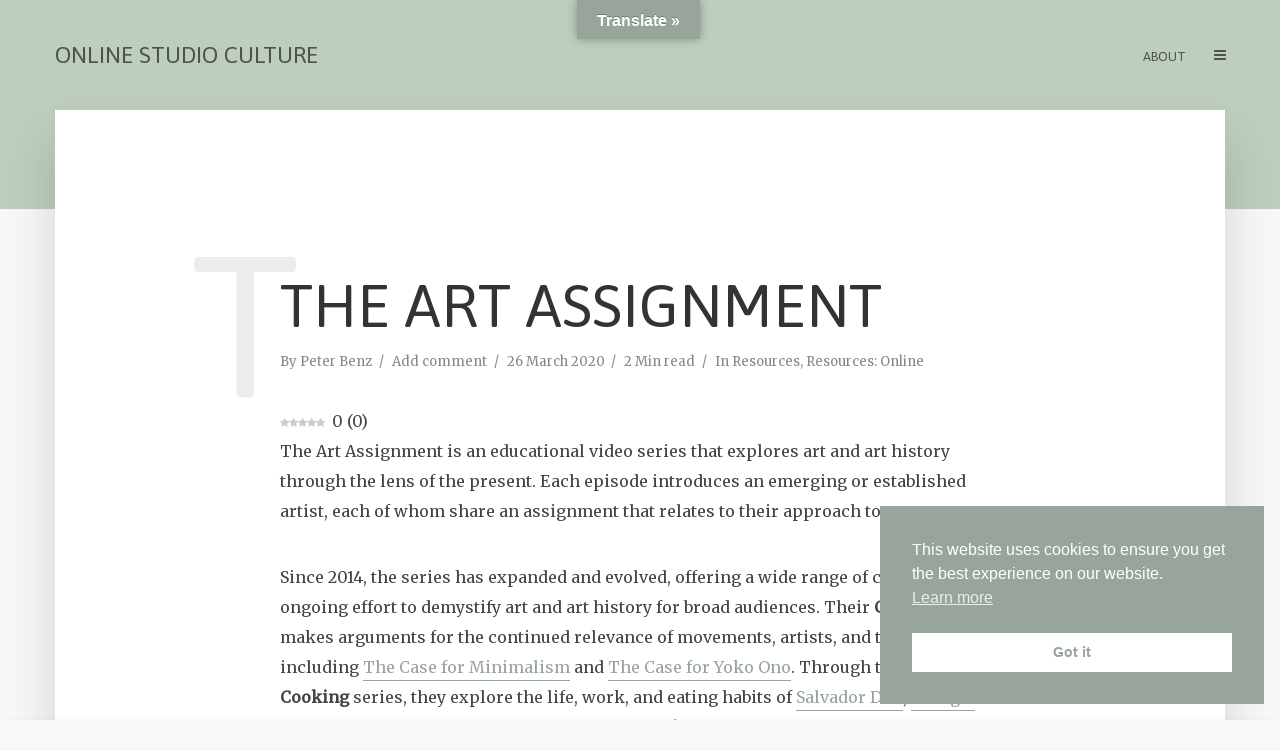

--- FILE ---
content_type: text/html; charset=UTF-8
request_url: http://online-studio-culture.org/the-art-assignment
body_size: 20573
content:
<!DOCTYPE html>
<html lang="en-GB" class="no-js no-svg">
	<head>
		<meta charset="UTF-8">
		<meta name="viewport" content="width=device-width, initial-scale=1">
		<link rel="profile" href="http://gmpg.org/xfn/11">
		<title>The Art Assignment &#8211; Online Studio Culture</title>
<meta name='robots' content='max-image-preview:large' />
	<style>img:is([sizes="auto" i], [sizes^="auto," i]) { contain-intrinsic-size: 3000px 1500px }</style>
	<link rel="preload" href="http://online-studio-culture.org/wp-content/plugins/rate-my-post/public/css/fonts/ratemypost.ttf" type="font/ttf" as="font" crossorigin="anonymous"><link rel='dns-prefetch' href='//translate.google.com' />
<link rel='dns-prefetch' href='//fonts.googleapis.com' />
<link rel="alternate" type="application/rss+xml" title="Online Studio Culture &raquo; Feed" href="http://online-studio-culture.org/feed" />
<link rel="alternate" type="application/rss+xml" title="Online Studio Culture &raquo; Comments Feed" href="http://online-studio-culture.org/comments/feed" />
<link rel="alternate" type="application/rss+xml" title="Online Studio Culture &raquo; The Art Assignment Comments Feed" href="http://online-studio-culture.org/the-art-assignment/feed" />
<script type="text/javascript">
/* <![CDATA[ */
window._wpemojiSettings = {"baseUrl":"https:\/\/s.w.org\/images\/core\/emoji\/16.0.1\/72x72\/","ext":".png","svgUrl":"https:\/\/s.w.org\/images\/core\/emoji\/16.0.1\/svg\/","svgExt":".svg","source":{"concatemoji":"http:\/\/online-studio-culture.org\/wp-includes\/js\/wp-emoji-release.min.js?ver=6.8.3"}};
/*! This file is auto-generated */
!function(s,n){var o,i,e;function c(e){try{var t={supportTests:e,timestamp:(new Date).valueOf()};sessionStorage.setItem(o,JSON.stringify(t))}catch(e){}}function p(e,t,n){e.clearRect(0,0,e.canvas.width,e.canvas.height),e.fillText(t,0,0);var t=new Uint32Array(e.getImageData(0,0,e.canvas.width,e.canvas.height).data),a=(e.clearRect(0,0,e.canvas.width,e.canvas.height),e.fillText(n,0,0),new Uint32Array(e.getImageData(0,0,e.canvas.width,e.canvas.height).data));return t.every(function(e,t){return e===a[t]})}function u(e,t){e.clearRect(0,0,e.canvas.width,e.canvas.height),e.fillText(t,0,0);for(var n=e.getImageData(16,16,1,1),a=0;a<n.data.length;a++)if(0!==n.data[a])return!1;return!0}function f(e,t,n,a){switch(t){case"flag":return n(e,"\ud83c\udff3\ufe0f\u200d\u26a7\ufe0f","\ud83c\udff3\ufe0f\u200b\u26a7\ufe0f")?!1:!n(e,"\ud83c\udde8\ud83c\uddf6","\ud83c\udde8\u200b\ud83c\uddf6")&&!n(e,"\ud83c\udff4\udb40\udc67\udb40\udc62\udb40\udc65\udb40\udc6e\udb40\udc67\udb40\udc7f","\ud83c\udff4\u200b\udb40\udc67\u200b\udb40\udc62\u200b\udb40\udc65\u200b\udb40\udc6e\u200b\udb40\udc67\u200b\udb40\udc7f");case"emoji":return!a(e,"\ud83e\udedf")}return!1}function g(e,t,n,a){var r="undefined"!=typeof WorkerGlobalScope&&self instanceof WorkerGlobalScope?new OffscreenCanvas(300,150):s.createElement("canvas"),o=r.getContext("2d",{willReadFrequently:!0}),i=(o.textBaseline="top",o.font="600 32px Arial",{});return e.forEach(function(e){i[e]=t(o,e,n,a)}),i}function t(e){var t=s.createElement("script");t.src=e,t.defer=!0,s.head.appendChild(t)}"undefined"!=typeof Promise&&(o="wpEmojiSettingsSupports",i=["flag","emoji"],n.supports={everything:!0,everythingExceptFlag:!0},e=new Promise(function(e){s.addEventListener("DOMContentLoaded",e,{once:!0})}),new Promise(function(t){var n=function(){try{var e=JSON.parse(sessionStorage.getItem(o));if("object"==typeof e&&"number"==typeof e.timestamp&&(new Date).valueOf()<e.timestamp+604800&&"object"==typeof e.supportTests)return e.supportTests}catch(e){}return null}();if(!n){if("undefined"!=typeof Worker&&"undefined"!=typeof OffscreenCanvas&&"undefined"!=typeof URL&&URL.createObjectURL&&"undefined"!=typeof Blob)try{var e="postMessage("+g.toString()+"("+[JSON.stringify(i),f.toString(),p.toString(),u.toString()].join(",")+"));",a=new Blob([e],{type:"text/javascript"}),r=new Worker(URL.createObjectURL(a),{name:"wpTestEmojiSupports"});return void(r.onmessage=function(e){c(n=e.data),r.terminate(),t(n)})}catch(e){}c(n=g(i,f,p,u))}t(n)}).then(function(e){for(var t in e)n.supports[t]=e[t],n.supports.everything=n.supports.everything&&n.supports[t],"flag"!==t&&(n.supports.everythingExceptFlag=n.supports.everythingExceptFlag&&n.supports[t]);n.supports.everythingExceptFlag=n.supports.everythingExceptFlag&&!n.supports.flag,n.DOMReady=!1,n.readyCallback=function(){n.DOMReady=!0}}).then(function(){return e}).then(function(){var e;n.supports.everything||(n.readyCallback(),(e=n.source||{}).concatemoji?t(e.concatemoji):e.wpemoji&&e.twemoji&&(t(e.twemoji),t(e.wpemoji)))}))}((window,document),window._wpemojiSettings);
/* ]]> */
</script>
<style id='wp-emoji-styles-inline-css' type='text/css'>

	img.wp-smiley, img.emoji {
		display: inline !important;
		border: none !important;
		box-shadow: none !important;
		height: 1em !important;
		width: 1em !important;
		margin: 0 0.07em !important;
		vertical-align: -0.1em !important;
		background: none !important;
		padding: 0 !important;
	}
</style>
<link rel='stylesheet' id='wp-block-library-css' href='http://online-studio-culture.org/wp-includes/css/dist/block-library/style.min.css?ver=6.8.3' type='text/css' media='all' />
<style id='classic-theme-styles-inline-css' type='text/css'>
/*! This file is auto-generated */
.wp-block-button__link{color:#fff;background-color:#32373c;border-radius:9999px;box-shadow:none;text-decoration:none;padding:calc(.667em + 2px) calc(1.333em + 2px);font-size:1.125em}.wp-block-file__button{background:#32373c;color:#fff;text-decoration:none}
</style>
<link rel='stylesheet' id='wp-components-css' href='http://online-studio-culture.org/wp-includes/css/dist/components/style.min.css?ver=6.8.3' type='text/css' media='all' />
<link rel='stylesheet' id='wp-preferences-css' href='http://online-studio-culture.org/wp-includes/css/dist/preferences/style.min.css?ver=6.8.3' type='text/css' media='all' />
<link rel='stylesheet' id='wp-block-editor-css' href='http://online-studio-culture.org/wp-includes/css/dist/block-editor/style.min.css?ver=6.8.3' type='text/css' media='all' />
<link rel='stylesheet' id='popup-maker-block-library-style-css' href='http://online-studio-culture.org/wp-content/plugins/popup-maker/dist/packages/block-library-style.css?ver=dbea705cfafe089d65f1' type='text/css' media='all' />
<link rel='stylesheet' id='rate-my-post-css' href='http://online-studio-culture.org/wp-content/plugins/rate-my-post/public/css/rate-my-post.min.css?ver=4.4.4' type='text/css' media='all' />
<style id='rate-my-post-inline-css' type='text/css'>
.rmp-widgets-container.rmp-wp-plugin.rmp-main-container {  text-align:left;}.rmp-icon--full-highlight {color: #ffcc00;}.rmp-icon--half-highlight {  background: -webkit-gradient(linear, left top, right top, color-stop(50%, #ffcc00), color-stop(50%, #ccc));  background: linear-gradient(to right, #ffcc00 50%, #ccc 50%);-webkit-background-clip: text;-webkit-text-fill-color: transparent;}.rmp-rating-widget .rmp-icon--half-highlight {    background: -webkit-gradient(linear, left top, right top, color-stop(50%, #ffe066), color-stop(50%, #ccc));    background: linear-gradient(to right, #ffe066 50%, #ccc 50%);    -webkit-background-clip: text;    -webkit-text-fill-color: transparent;}.rmp-rating-widget .rmp-icon--full-highlight {  color: #ffe066;}@media (hover: hover) {.rmp-rating-widget .rmp-icon--hovered {color: #ffe066;    -webkit-background-clip: initial;    -webkit-text-fill-color: initial;    background: transparent;    -webkit-transition: .1s color ease-in;    transition: .1s color ease-in;}}.rmp-rating-widget .rmp-icon--processing-rating {color: #ffcc00;  -webkit-background-clip: initial;  -webkit-text-fill-color: initial;  background: transparent;}.rmp-widgets-container.rmp-wp-plugin.rmp-main-container .rmp-heading--subtitle {  font-size: 12px;} .rmp-widgets-container p {  font-size: 12px;}.rmp-social-widget .rmp-icon--social {  font-size: 15px;  padding: 10px;  width: 34px;}.rmp-rating-widget .rmp-icon--ratings {  font-size: 15px;}
.rmp-widgets-container.rmp-wp-plugin.rmp-main-container {  text-align:left;}.rmp-icon--full-highlight {color: #ffcc00;}.rmp-icon--half-highlight {  background: -webkit-gradient(linear, left top, right top, color-stop(50%, #ffcc00), color-stop(50%, #ccc));  background: linear-gradient(to right, #ffcc00 50%, #ccc 50%);-webkit-background-clip: text;-webkit-text-fill-color: transparent;}.rmp-rating-widget .rmp-icon--half-highlight {    background: -webkit-gradient(linear, left top, right top, color-stop(50%, #ffe066), color-stop(50%, #ccc));    background: linear-gradient(to right, #ffe066 50%, #ccc 50%);    -webkit-background-clip: text;    -webkit-text-fill-color: transparent;}.rmp-rating-widget .rmp-icon--full-highlight {  color: #ffe066;}@media (hover: hover) {.rmp-rating-widget .rmp-icon--hovered {color: #ffe066;    -webkit-background-clip: initial;    -webkit-text-fill-color: initial;    background: transparent;    -webkit-transition: .1s color ease-in;    transition: .1s color ease-in;}}.rmp-rating-widget .rmp-icon--processing-rating {color: #ffcc00;  -webkit-background-clip: initial;  -webkit-text-fill-color: initial;  background: transparent;}.rmp-widgets-container.rmp-wp-plugin.rmp-main-container .rmp-heading--subtitle {  font-size: 12px;} .rmp-widgets-container p {  font-size: 12px;}.rmp-social-widget .rmp-icon--social {  font-size: 15px;  padding: 10px;  width: 34px;}.rmp-rating-widget .rmp-icon--ratings {  font-size: 15px;}
</style>
<style id='global-styles-inline-css' type='text/css'>
:root{--wp--preset--aspect-ratio--square: 1;--wp--preset--aspect-ratio--4-3: 4/3;--wp--preset--aspect-ratio--3-4: 3/4;--wp--preset--aspect-ratio--3-2: 3/2;--wp--preset--aspect-ratio--2-3: 2/3;--wp--preset--aspect-ratio--16-9: 16/9;--wp--preset--aspect-ratio--9-16: 9/16;--wp--preset--color--black: #000000;--wp--preset--color--cyan-bluish-gray: #abb8c3;--wp--preset--color--white: #ffffff;--wp--preset--color--pale-pink: #f78da7;--wp--preset--color--vivid-red: #cf2e2e;--wp--preset--color--luminous-vivid-orange: #ff6900;--wp--preset--color--luminous-vivid-amber: #fcb900;--wp--preset--color--light-green-cyan: #7bdcb5;--wp--preset--color--vivid-green-cyan: #00d084;--wp--preset--color--pale-cyan-blue: #8ed1fc;--wp--preset--color--vivid-cyan-blue: #0693e3;--wp--preset--color--vivid-purple: #9b51e0;--wp--preset--color--typology-acc: #98a59a;--wp--preset--color--typology-txt: #444444;--wp--preset--color--typology-meta: #888888;--wp--preset--color--typology-bg: #ffffff;--wp--preset--gradient--vivid-cyan-blue-to-vivid-purple: linear-gradient(135deg,rgba(6,147,227,1) 0%,rgb(155,81,224) 100%);--wp--preset--gradient--light-green-cyan-to-vivid-green-cyan: linear-gradient(135deg,rgb(122,220,180) 0%,rgb(0,208,130) 100%);--wp--preset--gradient--luminous-vivid-amber-to-luminous-vivid-orange: linear-gradient(135deg,rgba(252,185,0,1) 0%,rgba(255,105,0,1) 100%);--wp--preset--gradient--luminous-vivid-orange-to-vivid-red: linear-gradient(135deg,rgba(255,105,0,1) 0%,rgb(207,46,46) 100%);--wp--preset--gradient--very-light-gray-to-cyan-bluish-gray: linear-gradient(135deg,rgb(238,238,238) 0%,rgb(169,184,195) 100%);--wp--preset--gradient--cool-to-warm-spectrum: linear-gradient(135deg,rgb(74,234,220) 0%,rgb(151,120,209) 20%,rgb(207,42,186) 40%,rgb(238,44,130) 60%,rgb(251,105,98) 80%,rgb(254,248,76) 100%);--wp--preset--gradient--blush-light-purple: linear-gradient(135deg,rgb(255,206,236) 0%,rgb(152,150,240) 100%);--wp--preset--gradient--blush-bordeaux: linear-gradient(135deg,rgb(254,205,165) 0%,rgb(254,45,45) 50%,rgb(107,0,62) 100%);--wp--preset--gradient--luminous-dusk: linear-gradient(135deg,rgb(255,203,112) 0%,rgb(199,81,192) 50%,rgb(65,88,208) 100%);--wp--preset--gradient--pale-ocean: linear-gradient(135deg,rgb(255,245,203) 0%,rgb(182,227,212) 50%,rgb(51,167,181) 100%);--wp--preset--gradient--electric-grass: linear-gradient(135deg,rgb(202,248,128) 0%,rgb(113,206,126) 100%);--wp--preset--gradient--midnight: linear-gradient(135deg,rgb(2,3,129) 0%,rgb(40,116,252) 100%);--wp--preset--font-size--small: 12.8px;--wp--preset--font-size--medium: 20px;--wp--preset--font-size--large: 22.4px;--wp--preset--font-size--x-large: 42px;--wp--preset--font-size--normal: 16px;--wp--preset--font-size--huge: 28.8px;--wp--preset--spacing--20: 0.44rem;--wp--preset--spacing--30: 0.67rem;--wp--preset--spacing--40: 1rem;--wp--preset--spacing--50: 1.5rem;--wp--preset--spacing--60: 2.25rem;--wp--preset--spacing--70: 3.38rem;--wp--preset--spacing--80: 5.06rem;--wp--preset--shadow--natural: 6px 6px 9px rgba(0, 0, 0, 0.2);--wp--preset--shadow--deep: 12px 12px 50px rgba(0, 0, 0, 0.4);--wp--preset--shadow--sharp: 6px 6px 0px rgba(0, 0, 0, 0.2);--wp--preset--shadow--outlined: 6px 6px 0px -3px rgba(255, 255, 255, 1), 6px 6px rgba(0, 0, 0, 1);--wp--preset--shadow--crisp: 6px 6px 0px rgba(0, 0, 0, 1);}:where(.is-layout-flex){gap: 0.5em;}:where(.is-layout-grid){gap: 0.5em;}body .is-layout-flex{display: flex;}.is-layout-flex{flex-wrap: wrap;align-items: center;}.is-layout-flex > :is(*, div){margin: 0;}body .is-layout-grid{display: grid;}.is-layout-grid > :is(*, div){margin: 0;}:where(.wp-block-columns.is-layout-flex){gap: 2em;}:where(.wp-block-columns.is-layout-grid){gap: 2em;}:where(.wp-block-post-template.is-layout-flex){gap: 1.25em;}:where(.wp-block-post-template.is-layout-grid){gap: 1.25em;}.has-black-color{color: var(--wp--preset--color--black) !important;}.has-cyan-bluish-gray-color{color: var(--wp--preset--color--cyan-bluish-gray) !important;}.has-white-color{color: var(--wp--preset--color--white) !important;}.has-pale-pink-color{color: var(--wp--preset--color--pale-pink) !important;}.has-vivid-red-color{color: var(--wp--preset--color--vivid-red) !important;}.has-luminous-vivid-orange-color{color: var(--wp--preset--color--luminous-vivid-orange) !important;}.has-luminous-vivid-amber-color{color: var(--wp--preset--color--luminous-vivid-amber) !important;}.has-light-green-cyan-color{color: var(--wp--preset--color--light-green-cyan) !important;}.has-vivid-green-cyan-color{color: var(--wp--preset--color--vivid-green-cyan) !important;}.has-pale-cyan-blue-color{color: var(--wp--preset--color--pale-cyan-blue) !important;}.has-vivid-cyan-blue-color{color: var(--wp--preset--color--vivid-cyan-blue) !important;}.has-vivid-purple-color{color: var(--wp--preset--color--vivid-purple) !important;}.has-black-background-color{background-color: var(--wp--preset--color--black) !important;}.has-cyan-bluish-gray-background-color{background-color: var(--wp--preset--color--cyan-bluish-gray) !important;}.has-white-background-color{background-color: var(--wp--preset--color--white) !important;}.has-pale-pink-background-color{background-color: var(--wp--preset--color--pale-pink) !important;}.has-vivid-red-background-color{background-color: var(--wp--preset--color--vivid-red) !important;}.has-luminous-vivid-orange-background-color{background-color: var(--wp--preset--color--luminous-vivid-orange) !important;}.has-luminous-vivid-amber-background-color{background-color: var(--wp--preset--color--luminous-vivid-amber) !important;}.has-light-green-cyan-background-color{background-color: var(--wp--preset--color--light-green-cyan) !important;}.has-vivid-green-cyan-background-color{background-color: var(--wp--preset--color--vivid-green-cyan) !important;}.has-pale-cyan-blue-background-color{background-color: var(--wp--preset--color--pale-cyan-blue) !important;}.has-vivid-cyan-blue-background-color{background-color: var(--wp--preset--color--vivid-cyan-blue) !important;}.has-vivid-purple-background-color{background-color: var(--wp--preset--color--vivid-purple) !important;}.has-black-border-color{border-color: var(--wp--preset--color--black) !important;}.has-cyan-bluish-gray-border-color{border-color: var(--wp--preset--color--cyan-bluish-gray) !important;}.has-white-border-color{border-color: var(--wp--preset--color--white) !important;}.has-pale-pink-border-color{border-color: var(--wp--preset--color--pale-pink) !important;}.has-vivid-red-border-color{border-color: var(--wp--preset--color--vivid-red) !important;}.has-luminous-vivid-orange-border-color{border-color: var(--wp--preset--color--luminous-vivid-orange) !important;}.has-luminous-vivid-amber-border-color{border-color: var(--wp--preset--color--luminous-vivid-amber) !important;}.has-light-green-cyan-border-color{border-color: var(--wp--preset--color--light-green-cyan) !important;}.has-vivid-green-cyan-border-color{border-color: var(--wp--preset--color--vivid-green-cyan) !important;}.has-pale-cyan-blue-border-color{border-color: var(--wp--preset--color--pale-cyan-blue) !important;}.has-vivid-cyan-blue-border-color{border-color: var(--wp--preset--color--vivid-cyan-blue) !important;}.has-vivid-purple-border-color{border-color: var(--wp--preset--color--vivid-purple) !important;}.has-vivid-cyan-blue-to-vivid-purple-gradient-background{background: var(--wp--preset--gradient--vivid-cyan-blue-to-vivid-purple) !important;}.has-light-green-cyan-to-vivid-green-cyan-gradient-background{background: var(--wp--preset--gradient--light-green-cyan-to-vivid-green-cyan) !important;}.has-luminous-vivid-amber-to-luminous-vivid-orange-gradient-background{background: var(--wp--preset--gradient--luminous-vivid-amber-to-luminous-vivid-orange) !important;}.has-luminous-vivid-orange-to-vivid-red-gradient-background{background: var(--wp--preset--gradient--luminous-vivid-orange-to-vivid-red) !important;}.has-very-light-gray-to-cyan-bluish-gray-gradient-background{background: var(--wp--preset--gradient--very-light-gray-to-cyan-bluish-gray) !important;}.has-cool-to-warm-spectrum-gradient-background{background: var(--wp--preset--gradient--cool-to-warm-spectrum) !important;}.has-blush-light-purple-gradient-background{background: var(--wp--preset--gradient--blush-light-purple) !important;}.has-blush-bordeaux-gradient-background{background: var(--wp--preset--gradient--blush-bordeaux) !important;}.has-luminous-dusk-gradient-background{background: var(--wp--preset--gradient--luminous-dusk) !important;}.has-pale-ocean-gradient-background{background: var(--wp--preset--gradient--pale-ocean) !important;}.has-electric-grass-gradient-background{background: var(--wp--preset--gradient--electric-grass) !important;}.has-midnight-gradient-background{background: var(--wp--preset--gradient--midnight) !important;}.has-small-font-size{font-size: var(--wp--preset--font-size--small) !important;}.has-medium-font-size{font-size: var(--wp--preset--font-size--medium) !important;}.has-large-font-size{font-size: var(--wp--preset--font-size--large) !important;}.has-x-large-font-size{font-size: var(--wp--preset--font-size--x-large) !important;}
:where(.wp-block-post-template.is-layout-flex){gap: 1.25em;}:where(.wp-block-post-template.is-layout-grid){gap: 1.25em;}
:where(.wp-block-columns.is-layout-flex){gap: 2em;}:where(.wp-block-columns.is-layout-grid){gap: 2em;}
:root :where(.wp-block-pullquote){font-size: 1.5em;line-height: 1.6;}
</style>
<link rel='stylesheet' id='google-language-translator-css' href='http://online-studio-culture.org/wp-content/plugins/google-language-translator/css/style.css?ver=6.0.20' type='text/css' media='' />
<link rel='stylesheet' id='glt-toolbar-styles-css' href='http://online-studio-culture.org/wp-content/plugins/google-language-translator/css/toolbar.css?ver=6.0.20' type='text/css' media='' />
<link rel='stylesheet' id='mks_shortcodes_simple_line_icons-css' href='http://online-studio-culture.org/wp-content/plugins/meks-flexible-shortcodes/css/simple-line/simple-line-icons.css?ver=1.3.8' type='text/css' media='screen' />
<link rel='stylesheet' id='mks_shortcodes_css-css' href='http://online-studio-culture.org/wp-content/plugins/meks-flexible-shortcodes/css/style.css?ver=1.3.8' type='text/css' media='screen' />
<link rel='stylesheet' id='nsc_bar_nice-cookie-consent-css' href='http://online-studio-culture.org/wp-content/plugins/beautiful-and-responsive-cookie-consent/public/cookieNSCconsent.min.css?ver=4.9.2' type='text/css' media='all' />
<link rel='stylesheet' id='typology-fonts-css' href='http://fonts.googleapis.com/css?family=Merriweather%3A400%7CAsap%3A400&#038;subset=latin%2Clatin-ext&#038;ver=1.6.3' type='text/css' media='all' />
<link rel='stylesheet' id='typology-main-css' href='http://online-studio-culture.org/wp-content/themes/typology/assets/css/min.css?ver=1.6.3' type='text/css' media='all' />
<style id='typology-main-inline-css' type='text/css'>
body,blockquote:before, q:before{font-family: 'Merriweather';font-weight: 400;}body,.typology-action-button .sub-menu{color:#444444;}body{background:#f8f8f8;font-size: 1.6rem;}.typology-fake-bg{background:#f8f8f8;}.typology-sidebar,.typology-section{background:#ffffff;}h1, h2, h3, h4, h5, h6,.h1, .h2, .h3, .h4, .h5, .h6,.submit,.mks_read_more a,input[type="submit"],input[type="button"],a.mks_button,.cover-letter,.post-letter,.woocommerce nav.woocommerce-pagination ul li span,.woocommerce nav.woocommerce-pagination ul li a,.woocommerce div.product .woocommerce-tabs ul.tabs li,.typology-pagination a,.typology-pagination span,.comment-author .fn,.post-date-month,.typology-button-social,.meks-instagram-follow-link a,.mks_autor_link_wrap a,.entry-pre-title,.typology-button,button,.wp-block-cover .wp-block-cover-image-text, .wp-block-cover .wp-block-cover-text, .wp-block-cover h2, .wp-block-cover-image .wp-block-cover-image-text, .wp-block-cover-image .wp-block-cover-text, .wp-block-cover-image h2,.wp-block-button__link,body div.wpforms-container-full .wpforms-form input[type=submit], body div.wpforms-container-full .wpforms-form button[type=submit], body div.wpforms-container-full .wpforms-form .wpforms-page-button {font-family: 'Asap';font-weight: 400;}.typology-header .typology-nav{font-family: 'Asap';font-weight: 400;}.typology-cover .entry-title,.typology-cover h1 { font-size: 8.0rem;}h1, .h1 {font-size: 6.0rem;}h2, .h2 {font-size: 3.5rem;}h3, .h3 {font-size: 2.8rem;}h4, .h4 {font-size: 2.3rem;}h5, .h5,.typology-layout-c.post-image-on .entry-title,blockquote, q {font-size: 1.5rem;}h6, .h6 {font-size: 1.5rem;}.widget{font-size: 1.4rem;}.typology-header .typology-nav a{font-size: 1.3rem;}.typology-layout-b .post-date-hidden,.meta-item{font-size: 1.3rem;}.post-letter {font-size: 20.0rem;}.typology-layout-c .post-letter{height: 20.0rem;}.cover-letter {font-size: 60.0rem;}h1, h2, h3, h4, h5, h6,.h1, .h2, .h3, .h4, .h5, .h6,h1 a,h2 a,h3 a,h4 a,h5 a,h6 a,.post-date-month{color:#333333;}.typology-single-sticky a{color:#444444;}.entry-title a:hover,.typology-single-sticky a:hover{color:#98a59a;}.bypostauthor .comment-author:before,#cancel-comment-reply-link:after{background:#98a59a;}a,.widget .textwidget a,.typology-layout-b .post-date-hidden{color: #98a59a;}.single .typology-section:first-child .section-content, .section-content-page, .section-content.section-content-a{max-width: 720px;}.typology-header{height:110px;}.typology-header-sticky-on .typology-header{background:#98a59a;}.cover-letter{padding-top: 110px;}.site-title a,.typology-site-description{color: #4d544e;}.typology-header .typology-nav,.typology-header .typology-nav > li > a{color: #4d544e;}.typology-header .typology-nav .sub-menu a{ color:#444444;}.typology-header .typology-nav .sub-menu a:hover{color: #98a59a;}.typology-action-button .sub-menu ul a:before{background: #98a59a;}.sub-menu .current-menu-item a{color:#98a59a;}.dot,.typology-header .typology-nav .sub-menu{background:#ffffff;}.typology-header .typology-main-navigation .sub-menu .current-menu-ancestor > a,.typology-header .typology-main-navigation .sub-menu .current-menu-item > a{color: #98a59a;}.typology-header-wide .slot-l{left: 35px;}.typology-header-wide .slot-r{right: 20px;}.meta-item,.meta-item span,.meta-item a,.comment-metadata a{color: #888888;}.comment-meta .url,.meta-item a:hover{color:#333333;}.typology-post:after,.section-title:after,.typology-pagination:before{background:rgba(51,51,51,0.2);}.typology-layout-b .post-date-day,.typology-outline-nav li a:hover,.style-timeline .post-date-day{color:#98a59a;}.typology-layout-b .post-date:after,blockquote:before,q:before{background:#98a59a;}.typology-sticky-c,.typology-sticky-to-top span,.sticky-author-date{color: #888888;}.typology-outline-nav li a{color: #444444;}.typology-post.typology-layout-b:before, .section-content-b .typology-ad-between-posts:before{background:rgba(68,68,68,0.1);}.submit,.mks_read_more a,input[type="submit"],input[type="button"],a.mks_button,.typology-button,.submit,.typology-button-social,.page-template-template-authors .typology-author .typology-button-social,.widget .mks_autor_link_wrap a,.widget .meks-instagram-follow-link a,.widget .mks_read_more a,button,body div.wpforms-container-full .wpforms-form input[type=submit], body div.wpforms-container-full .wpforms-form button[type=submit], body div.wpforms-container-full .wpforms-form .wpforms-page-button {color:#ffffff;background: #98a59a;border:1px solid #98a59a;}body div.wpforms-container-full .wpforms-form input[type=submit]:hover, body div.wpforms-container-full .wpforms-form input[type=submit]:focus, body div.wpforms-container-full .wpforms-form input[type=submit]:active, body div.wpforms-container-full .wpforms-form button[type=submit]:hover, body div.wpforms-container-full .wpforms-form button[type=submit]:focus, body div.wpforms-container-full .wpforms-form button[type=submit]:active, body div.wpforms-container-full .wpforms-form .wpforms-page-button:hover, body div.wpforms-container-full .wpforms-form .wpforms-page-button:active, body div.wpforms-container-full .wpforms-form .wpforms-page-button:focus {color:#ffffff;background: #98a59a;border:1px solid #98a59a;}.page-template-template-authors .typology-author .typology-icon-social:hover {border:1px solid #98a59a;}.button-invert{color:#98a59a;background:transparent;}.widget .mks_autor_link_wrap a:hover,.widget .meks-instagram-follow-link a:hover,.widget .mks_read_more a:hover{color:#ffffff;}.typology-cover{min-height: 240px;}.typology-cover-empty{height:209px;min-height:209px;}.typology-fake-bg .typology-section:first-child {top: -99px;}.typology-flat .typology-cover-empty{height:110px;}.typology-flat .typology-cover{min-height:110px;}.typology-cover-empty,.typology-cover,.typology-header-sticky{background: #bdcebd;;}.typology-cover-overlay:after{background: rgba(189,206,189,0.6);}.typology-sidebar-header{background:#98a59a;}.typology-cover,.typology-cover .entry-title,.typology-cover .entry-title a,.typology-cover .meta-item,.typology-cover .meta-item span,.typology-cover .meta-item a,.typology-cover h1,.typology-cover h2,.typology-cover h3{color: #4d544e;}.typology-cover .typology-button{color: #bdcebd;background:#4d544e;border:1px solid #4d544e;}.typology-cover .button-invert{color: #4d544e;background: transparent;}.typology-cover-slider .owl-dots .owl-dot span{background:#4d544e;}.typology-outline-nav li:before,.widget ul li:before{background:#98a59a;}.widget a{color:#444444;}.widget a:hover,.widget_calendar table tbody td a,.entry-tags a:hover,.wp-block-tag-cloud a:hover{color:#98a59a;}.widget_calendar table tbody td a:hover,.widget table td,.entry-tags a,.wp-block-tag-cloud a{color:#444444;}.widget table,.widget table td,.widget_calendar table thead th,table,td, th{border-color: rgba(68,68,68,0.3);}.widget ul li,.widget .recentcomments{color:#444444;}.widget .post-date{color:#888888;}#today{background:rgba(68,68,68,0.1);}.typology-pagination .current, .typology-pagination .infinite-scroll a, .typology-pagination .load-more a, .typology-pagination .nav-links .next, .typology-pagination .nav-links .prev, .typology-pagination .next a, .typology-pagination .prev a{color: #ffffff;background:#333333;}.typology-pagination a, .typology-pagination span{color: #333333;border:1px solid #333333;}.typology-footer{background:#f8f8f8;color:#aaaaaa;}.typology-footer h1,.typology-footer h2,.typology-footer h3,.typology-footer h4,.typology-footer h5,.typology-footer h6,.typology-footer .post-date-month{color:#aaaaaa;}.typology-count{background: #98a59a;}.typology-footer a, .typology-footer .widget .textwidget a{color: #888888;}input[type="text"], input[type="email"],input[type=search], input[type="url"], input[type="tel"], input[type="number"], input[type="date"], input[type="password"], textarea, select{border-color:rgba(68,68,68,0.2);}blockquote:after, blockquote:before, q:after, q:before{-webkit-box-shadow: 0 0 0 10px #ffffff;box-shadow: 0 0 0 10px #ffffff;}pre,.entry-content #mc_embed_signup{background: rgba(68,68,68,0.1);}.wp-block-button__link{background: #98a59a;color: #ffffff; }.wp-block-image figcaption,.wp-block-audio figcaption{color: #444444;}.wp-block-pullquote:not(.is-style-solid-color) blockquote{border-top:2px solid #444444;border-bottom:2px solid #444444;}.wp-block-pullquote.is-style-solid-color{background: #98a59a;color: #ffffff; }.wp-block-separator{border-color: rgba(68,68,68,0.3);}body.wp-editor{background:#ffffff;}.has-small-font-size{ font-size: 1.3rem;}.has-large-font-size{ font-size: 1.9rem;}.has-huge-font-size{ font-size: 2.2rem;}@media(min-width: 801px){.has-small-font-size{ font-size: 1.3rem;}.has-normal-font-size{ font-size: 1.6rem;}.has-large-font-size{ font-size: 2.2rem;}.has-huge-font-size{ font-size: 2.9rem;}}.has-typology-acc-background-color{ background-color: #98a59a;}.has-typology-acc-color{ color: #98a59a;}.has-typology-txt-background-color{ background-color: #444444;}.has-typology-txt-color{ color: #444444;}.has-typology-meta-background-color{ background-color: #888888;}.has-typology-meta-color{ color: #888888;}.has-typology-bg-background-color{ background-color: #ffffff;}.has-typology-bg-color{ color: #ffffff;}.site-title{text-transform: uppercase;}.typology-site-description{text-transform: none;}.typology-nav{text-transform: uppercase;}h1, h2, h3, h4, h5, h6, .wp-block-cover-text, .wp-block-cover-image-text{text-transform: uppercase;}.section-title{text-transform: uppercase;}.widget-title{text-transform: uppercase;}.meta-item{text-transform: none;}.typology-button{text-transform: uppercase;}.submit,.mks_read_more a,input[type="submit"],input[type="button"],a.mks_button,.typology-button,.widget .mks_autor_link_wrap a,.widget .meks-instagram-follow-link a,.widget .mks_read_more a,button,.typology-button-social,.wp-block-button__link,body div.wpforms-container-full .wpforms-form input[type=submit], body div.wpforms-container-full .wpforms-form button[type=submit], body div.wpforms-container-full .wpforms-form .wpforms-page-button {text-transform: uppercase;}
</style>
<link rel='stylesheet' id='meks-social-widget-css' href='http://online-studio-culture.org/wp-content/plugins/meks-smart-social-widget/css/style.css?ver=1.6.5' type='text/css' media='all' />
<script type="text/javascript" src="http://online-studio-culture.org/wp-includes/js/jquery/jquery.min.js?ver=3.7.1" id="jquery-core-js"></script>
<script type="text/javascript" src="http://online-studio-culture.org/wp-includes/js/jquery/jquery-migrate.min.js?ver=3.4.1" id="jquery-migrate-js"></script>
<link rel="https://api.w.org/" href="http://online-studio-culture.org/wp-json/" /><link rel="alternate" title="JSON" type="application/json" href="http://online-studio-culture.org/wp-json/wp/v2/posts/179" /><link rel="EditURI" type="application/rsd+xml" title="RSD" href="http://online-studio-culture.org/xmlrpc.php?rsd" />
<meta name="generator" content="WordPress 6.8.3" />
<link rel="canonical" href="http://online-studio-culture.org/the-art-assignment" />
<link rel='shortlink' href='http://online-studio-culture.org/?p=179' />
<link rel="alternate" title="oEmbed (JSON)" type="application/json+oembed" href="http://online-studio-culture.org/wp-json/oembed/1.0/embed?url=http%3A%2F%2Fonline-studio-culture.org%2Fthe-art-assignment" />
<link rel="alternate" title="oEmbed (XML)" type="text/xml+oembed" href="http://online-studio-culture.org/wp-json/oembed/1.0/embed?url=http%3A%2F%2Fonline-studio-culture.org%2Fthe-art-assignment&#038;format=xml" />
<meta name="generator" content="Redux 4.5.10" /><style>#google_language_translator a{display:none!important;}div.skiptranslate.goog-te-gadget{display:inline!important;}.goog-te-gadget{color:transparent!important;}.goog-te-gadget{font-size:0px!important;}.goog-branding{display:none;}.goog-tooltip{display: none!important;}.goog-tooltip:hover{display: none!important;}.goog-text-highlight{background-color:transparent!important;border:none!important;box-shadow:none!important;}#google_language_translator select.goog-te-combo{color:#32373c;}#flags{display:none;}div.skiptranslate{display:none!important;}body{top:0px!important;}#goog-gt-{display:none!important;}font font{background-color:transparent!important;box-shadow:none!important;position:initial!important;}#glt-translate-trigger{bottom:auto;top:0;left:50%;margin-left:-63px;right:auto;}.tool-container.tool-top{top:50px!important;bottom:auto!important;}.tool-container.tool-top .arrow{border-color:transparent transparent #d0cbcb;top:-14px;}#glt-translate-trigger > span{color:#ffffff;}#glt-translate-trigger{background:#98a59a;}.goog-te-gadget .goog-te-combo{width:100%;}</style>
        <script type="text/javascript">
            var jQueryMigrateHelperHasSentDowngrade = false;

			window.onerror = function( msg, url, line, col, error ) {
				// Break out early, do not processing if a downgrade reqeust was already sent.
				if ( jQueryMigrateHelperHasSentDowngrade ) {
					return true;
                }

				var xhr = new XMLHttpRequest();
				var nonce = 'd64a5ac521';
				var jQueryFunctions = [
					'andSelf',
					'browser',
					'live',
					'boxModel',
					'support.boxModel',
					'size',
					'swap',
					'clean',
					'sub',
                ];
				var match_pattern = /\)\.(.+?) is not a function/;
                var erroredFunction = msg.match( match_pattern );

                // If there was no matching functions, do not try to downgrade.
                if ( null === erroredFunction || typeof erroredFunction !== 'object' || typeof erroredFunction[1] === "undefined" || -1 === jQueryFunctions.indexOf( erroredFunction[1] ) ) {
                    return true;
                }

                // Set that we've now attempted a downgrade request.
                jQueryMigrateHelperHasSentDowngrade = true;

				xhr.open( 'POST', 'http://online-studio-culture.org/wp-admin/admin-ajax.php' );
				xhr.setRequestHeader( 'Content-Type', 'application/x-www-form-urlencoded' );
				xhr.onload = function () {
					var response,
                        reload = false;

					if ( 200 === xhr.status ) {
                        try {
                        	response = JSON.parse( xhr.response );

                        	reload = response.data.reload;
                        } catch ( e ) {
                        	reload = false;
                        }
                    }

					// Automatically reload the page if a deprecation caused an automatic downgrade, ensure visitors get the best possible experience.
					if ( reload ) {
						location.reload();
                    }
				};

				xhr.send( encodeURI( 'action=jquery-migrate-downgrade-version&_wpnonce=' + nonce ) );

				// Suppress error alerts in older browsers
				return true;
			}
        </script>

		<!-- Analytify: No tracking code - check profile selection or OAuth connection --><style type="text/css">.recentcomments a{display:inline !important;padding:0 !important;margin:0 !important;}</style><link rel="icon" href="http://online-studio-culture.org/wp-content/uploads/2020/04/cropped-OSC-32x32.png" sizes="32x32" />
<link rel="icon" href="http://online-studio-culture.org/wp-content/uploads/2020/04/cropped-OSC-192x192.png" sizes="192x192" />
<link rel="apple-touch-icon" href="http://online-studio-culture.org/wp-content/uploads/2020/04/cropped-OSC-180x180.png" />
<meta name="msapplication-TileImage" content="http://online-studio-culture.org/wp-content/uploads/2020/04/cropped-OSC-270x270.png" />
	</head>

	<body class="wp-singular post-template-default single single-post postid-179 single-format-standard wp-embed-responsive wp-theme-typology typology-v_1_6_3">

		
			<header id="typology-header" class="typology-header">
				<div class="container">
					<div class="slot-l">
	<div class="typology-site-branding">
	
	<span class="site-title h4"><a href="http://online-studio-culture.org/" rel="home">Online Studio Culture</a></span>	
</div>
	
</div>

<div class="slot-r">
				<ul id="menu-main-menu" class="typology-nav typology-main-navigation"><li id="menu-item-14" class="menu-item menu-item-type-post_type menu-item-object-page menu-item-14"><a href="http://online-studio-culture.org/about">About</a></li>
</ul>			
	<ul class="typology-nav typology-actions-list">
    <li class="typology-action-button typology-action-sidebar ">
		<span>
			<i class="fa fa-bars"></i>
		</span>
</li>
</ul></div>				</div>
			</header>

		
	
			
        				<div id="typology-cover" class="typology-cover typology-cover-empty">
            		</div>
		<div class="typology-fake-bg">
			<div class="typology-section">
				    
				<div class="section-content">
    <article id="post-179" class="typology-post typology-single-post post-179 post type-post status-publish format-standard hentry category-resources category-resources-online tag-art tag-class tag-creative-practice tag-free tag-online tag-resources">
	
	            
            <header class="entry-header">

                <h1 class="entry-title entry-title-cover-empty">The Art Assignment</h1>
                                    <div class="entry-meta"><div class="meta-item meta-author">By <span class="vcard author"><span class="fn"><a href="http://online-studio-culture.org/author/peterbenz">Peter Benz</a></span></span></div><div class="meta-item meta-comments"><a href="http://online-studio-culture.org/the-art-assignment#respond">Add comment</a></div><div class="meta-item meta-date"><span class="updated">26 March 2020</span></div><div class="meta-item meta-rtime">2 Min read</div><div class="meta-item meta-category">In <a href="http://online-studio-culture.org/category/resources" rel="category tag">Resources</a>, <a href="http://online-studio-culture.org/category/resources/resources-online" rel="category tag">Resources: Online</a></div></div>
                
                                    <div class="post-letter">T</div>
                
            </header>

                
        <div class="entry-content clearfix">
                        
            
            <!-- FeedbackWP Plugin - Results Widget --><div  class="rmp-results-widget js-rmp-results-widget js-rmp-results-widget--179 rmp-results-widget--not-rated"  data-post-id="179">  <div class="rmp-results-widget__visual-rating">    <i class="js-rmp-results-icon rmp-icon rmp-icon--ratings rmp-icon--star "></i><i class="js-rmp-results-icon rmp-icon rmp-icon--ratings rmp-icon--star "></i><i class="js-rmp-results-icon rmp-icon rmp-icon--ratings rmp-icon--star "></i><i class="js-rmp-results-icon rmp-icon rmp-icon--ratings rmp-icon--star "></i><i class="js-rmp-results-icon rmp-icon rmp-icon--ratings rmp-icon--star "></i>  </div>  <div class="rmp-results-widget__avg-rating">    <span class="js-rmp-avg-rating">      0    </span>  </div>  <div class="rmp-results-widget__vote-count">    (<span class="js-rmp-vote-count">0</span>)  </div></div>
<p>The Art Assignment is an educational video series that explores art and art history through the lens of the present. Each episode introduces an emerging or established artist, each of whom share an assignment that relates to their approach to art.</p>



<span id="more-179"></span>



<p>Since 2014, the series has expanded and evolved, offering a wide range of content in an ongoing effort to demystify art and art history for broad audiences. Their <strong>Case For</strong> series makes arguments for the continued relevance of movements, artists, and types of art, including <a rel="noreferrer noopener" href="https://youtu.be/XEi0Ib-nNGo" target="_blank">The Case for Minimalism</a> and <a rel="noreferrer noopener" href="https://youtu.be/KoU0E_ab36Q" target="_blank">The Case for Yoko Ono</a>. Through their <strong>Art Cooking</strong> series, they explore the life, work, and eating habits of <a rel="noreferrer noopener" href="https://youtu.be/8kiSGTwtpTs" target="_blank">Salvador Dali</a>, <a rel="noreferrer noopener" href="https://youtu.be/DgB2IKUCXb0" target="_blank">Georgia O’Keeffe</a>, and <a rel="noreferrer noopener" href="https://youtu.be/iy_27Y2YNck" target="_blank">Andy Warhol</a>, among others. <strong>Art Trip</strong>, takes viewers for on a trips that investigate the art offerings of locations as disparate as <a rel="noreferrer noopener" href="https://youtu.be/sXY7hsIo2CM" target="_blank">Venice, Italy</a>, and <a rel="noreferrer noopener" href="https://youtu.be/F2ASyPRzH8w" target="_blank">Marfa, Texas</a>. Other episodes delve into questions and criticisms that arise about art, such as <a rel="noreferrer noopener" href="https://youtu.be/67EKAIY43kg" target="_blank">I Could Do That</a>, <a rel="noreferrer noopener" href="https://youtu.be/2LNiJK3rK9s" target="_blank">Art is Pretentious</a>, <a rel="noreferrer noopener" href="https://youtu.be/X-6jMi4e-0Q" target="_blank">Behind the Banksy Stunt</a>, and <a rel="noreferrer noopener" href="https://youtu.be/OTwVbxWb7Jk" target="_blank">Love the Art, Hate the Artist</a>.&nbsp;</p>



<p>Designed to be used in the classroom and also enjoyed independently, The Art Assignment works to demonstrate the diversity, accessibility, and relevance of art being made now and in the recent past.<br><br></p>



<p><em>Link: </em><br><a rel="noreferrer noopener" aria-label="The Art Assignment (opens in a new tab)" href="http://www.theartassignment.com" target="_blank">The Art Assignment</a><br><br><em>Provider: </em><br><a rel="noreferrer noopener" aria-label="PBS Digital Studios (opens in a new tab)" href="https://www.pbs.org/digital-studios/" target="_blank">PBS Digital Studios</a> with <a rel="noreferrer noopener" aria-label="Complexly (opens in a new tab)" href="https://complexly.com/" target="_blank">Complexly</a> (USA)<br><br><em>Costs: </em><br>free</p>



<p></p>
<!-- FeedbackWP Plugin --><div  class="rmp-widgets-container rmp-wp-plugin rmp-main-container js-rmp-widgets-container js-rmp-widgets-container--179 "  data-post-id="179">    <!-- Rating widget -->  <div class="rmp-rating-widget js-rmp-rating-widget">              <p class="rmp-heading rmp-heading--subtitle">        Please rate this item!      </p>        <div class="rmp-rating-widget__icons">      <ul class="rmp-rating-widget__icons-list js-rmp-rating-icons-list">                  <li class="rmp-rating-widget__icons-list__icon js-rmp-rating-item" data-descriptive-rating="Not at all useful" data-value="1">              <i class="js-rmp-rating-icon rmp-icon rmp-icon--ratings rmp-icon--star "></i>          </li>                  <li class="rmp-rating-widget__icons-list__icon js-rmp-rating-item" data-descriptive-rating="Somewhat useful" data-value="2">              <i class="js-rmp-rating-icon rmp-icon rmp-icon--ratings rmp-icon--star "></i>          </li>                  <li class="rmp-rating-widget__icons-list__icon js-rmp-rating-item" data-descriptive-rating="Useful" data-value="3">              <i class="js-rmp-rating-icon rmp-icon rmp-icon--ratings rmp-icon--star "></i>          </li>                  <li class="rmp-rating-widget__icons-list__icon js-rmp-rating-item" data-descriptive-rating="Fairly useful" data-value="4">              <i class="js-rmp-rating-icon rmp-icon rmp-icon--ratings rmp-icon--star "></i>          </li>                  <li class="rmp-rating-widget__icons-list__icon js-rmp-rating-item" data-descriptive-rating="Very useful" data-value="5">              <i class="js-rmp-rating-icon rmp-icon rmp-icon--ratings rmp-icon--star "></i>          </li>              </ul>    </div>    <p class="rmp-rating-widget__hover-text js-rmp-hover-text"></p>    <button class="rmp-rating-widget__submit-btn rmp-btn js-submit-rating-btn">      Submit Rating    </button>    <p class="rmp-rating-widget__results js-rmp-results rmp-rating-widget__results--hidden">      Average rating <span class="rmp-rating-widget__results__rating js-rmp-avg-rating">0</span> / 5. Vote count: <span class="rmp-rating-widget__results__votes js-rmp-vote-count">0</span>    </p>    <p class="rmp-rating-widget__not-rated js-rmp-not-rated ">          </p>    <p class="rmp-rating-widget__msg js-rmp-msg"></p>  </div>  <!--Structured data -->          <!-- Feedback widget -->    <div class="rmp-feedback-widget js-rmp-feedback-widget">  <p class="rmp-heading rmp-heading--title">    We are sorry that this item was not useful for you!  </p>  <p class="rmp-heading rmp-heading--subtitle">    Let us improve this post!  </p>    <div class="rmp-feedback-widget__container">    <p class="rmp-feedback-widget__text">      Tell us how we can improve this post?    </p>    <textarea class="rmp-feedback-widget__input js-rmp-feedback-input" rows="5" id="feedback-text"></textarea>    <button type="button" class="rmp-feedback-widget__btn rmp-btn rmp-btn--large js-rmp-feedback-button">      Submit Feedback    </button>    <div class="rmp-feedback-widget__loader js-rmp-feedback-loader">      <div></div><div></div><div></div>    </div>    <p class="rmp-feedback-widget__msg js-rmp-feedback-msg"></p>  </div>  </div>    </div>
                        
                            <div class="entry-tags"><a href="http://online-studio-culture.org/tag/art" rel="tag">art</a> <a href="http://online-studio-culture.org/tag/class" rel="tag">class</a> <a href="http://online-studio-culture.org/tag/creative-practice" rel="tag">creative practice</a> <a href="http://online-studio-culture.org/tag/free" rel="tag">free of charge</a> <a href="http://online-studio-culture.org/tag/online" rel="tag">online</a> <a href="http://online-studio-culture.org/tag/resources" rel="tag">resources</a></div>
            
        </div>
        
                             
    </article>
</div>
				
	<div class="section-head"><h3 class="section-title h6">About the author</h3></div>	
	
		<div class="section-content typology-author">
				
			<div class="container">

				<div class="col-lg-2">
					<img alt='' src='https://secure.gravatar.com/avatar/6ea3e944d5d2e0f3dffc1f8531c77566d0993fac8e74cf548c062bb0dd890636?s=100&#038;d=mm&#038;r=g' srcset='https://secure.gravatar.com/avatar/6ea3e944d5d2e0f3dffc1f8531c77566d0993fac8e74cf548c062bb0dd890636?s=200&#038;d=mm&#038;r=g 2x' class='avatar avatar-100 photo' height='100' width='100' decoding='async'/>				</div>

				<div class="col-lg-10">

					<h5 class="typology-author-box-title">Peter Benz</h5>
					<div class="typology-author-desc">
											</div>

					<div class="typology-author-links">
						<a class="typology-button-social hover-on" href="http://online-studio-culture.org/author/peterbenz">View all posts</a><a href="http://peterbenz.de" target="_blank" class="typology-icon-social hover-on fa fa-link"></a>					</div>

				</div>

			</div>

		</div>

			


				
	
				
		<div class="section-head"><h3 class="section-title h6">Add comment</h3></div>
		<div id="comments" class="section-content typology-comments">

				<div id="respond" class="comment-respond">
		<h3 id="reply-title" class="comment-reply-title"> <small><a rel="nofollow" id="cancel-comment-reply-link" href="/the-art-assignment#respond" style="display:none;">Cancel reply</a></small></h3><form action="http://online-studio-culture.org/wp-comments-post.php" method="post" id="commentform" class="comment-form"><p class="comment-form-comment"><label for="comment">Comment</label><textarea autocomplete="new-password"  id="be88810745"  name="be88810745"   cols="45" rows="8" aria-required="true"></textarea><textarea id="comment" aria-label="hp-comment" aria-hidden="true" name="comment" autocomplete="new-password" style="padding:0 !important;clip:rect(1px, 1px, 1px, 1px) !important;position:absolute !important;white-space:nowrap !important;height:1px !important;width:1px !important;overflow:hidden !important;" tabindex="-1"></textarea><script data-noptimize>document.getElementById("comment").setAttribute( "id", "aae1afba414868a7798aaa22a212c422" );document.getElementById("be88810745").setAttribute( "id", "comment" );</script></p><p class="comment-form-author"><label for="author">Name <span class="required">*</span></label> <input id="author" name="author" type="text" value="" size="30" maxlength="245" autocomplete="name" required /></p>
<p class="comment-form-email"><label for="email">Email <span class="required">*</span></label> <input id="email" name="email" type="email" value="" size="30" maxlength="100" autocomplete="email" required /></p>
<p class="comment-form-url"><label for="url">Website</label> <input id="url" name="url" type="url" value="" size="30" maxlength="200" autocomplete="url" /></p>
<p class="comment-form-cookies-consent"><input id="wp-comment-cookies-consent" name="wp-comment-cookies-consent" type="checkbox" value="yes" /> <label for="wp-comment-cookies-consent">Save my name, email, and website in this browser for the next time I comment.</label></p>
<p class="form-submit"><input name="submit" type="submit" id="submit" class="submit" value="Submit Comment" /> <input type='hidden' name='comment_post_ID' value='179' id='comment_post_ID' />
<input type='hidden' name='comment_parent' id='comment_parent' value='0' />
</p><p style="display: none;"><input type="hidden" id="akismet_comment_nonce" name="akismet_comment_nonce" value="c262c61676" /></p><p style="display: none !important;" class="akismet-fields-container" data-prefix="ak_"><label>&#916;<textarea name="ak_hp_textarea" cols="45" rows="8" maxlength="100"></textarea></label><input type="hidden" id="ak_js_1" name="ak_js" value="80"/><script>document.getElementById( "ak_js_1" ).setAttribute( "value", ( new Date() ).getTime() );</script></p></form>	</div><!-- #respond -->
				
			

		</div>

		<div class="typology-pagination typology-comments-pagination">
					</div>

				
							</div>

		
	
	
		<div class="typology-section typology-section-related">

			<div class="section-head"><h3 class="section-title h6">Read more</h3></div>
			
			<div class="section-content section-content-c">

				<div class="typology-posts">

											<article class="typology-post typology-layout-c col-lg-6 text-center post-image-off post-477 post type-post status-publish format-standard hentry category-resources category-resources-offline tag-classroom tag-hardware tag-home-office tag-offline tag-resources tag-teaching">

            
    <header class="entry-header">
        <h2 class="entry-title h4"><a href="http://online-studio-culture.org/hardware-setup-for-online-teaching-and-learning-at-home">Hardware Setup for Online Teaching and Learning at Home</a></h2>         
            <div class="entry-meta"><div class="meta-item meta-date"><span class="updated">1 July 2020</span></div></div>
                            <div class="post-letter">H</div>
            </header>

</article>											<article class="typology-post typology-layout-c col-lg-6 text-center post-image-off post-509 post type-post status-publish format-standard hentry category-resources category-resources-online category-tools category-tools-classroom tag-art tag-creative-practice tag-free tag-graphics tag-illustration tag-online tag-practice tag-printmaking tag-resources tag-tools">

            
    <header class="entry-header">
        <h2 class="entry-title h4"><a href="http://online-studio-culture.org/printmaking-tools-and-resources">Printmaking: Tools and Resources</a></h2>         
            <div class="entry-meta"><div class="meta-item meta-date"><span class="updated">18 May 2020</span></div></div>
                            <div class="post-letter">P</div>
            </header>

</article>											<article class="typology-post typology-layout-c col-lg-6 text-center post-image-off post-425 post type-post status-publish format-standard hentry category-culture category-resources category-resources-online tag-culture tag-free tag-library tag-online tag-resources">

            
    <header class="entry-header">
        <h2 class="entry-title h4"><a href="http://online-studio-culture.org/digital-libraries">Digital Libraries</a></h2>         
            <div class="entry-meta"><div class="meta-item meta-date"><span class="updated">14 April 2020</span></div></div>
                            <div class="post-letter">D</div>
            </header>

</article>											<article class="typology-post typology-layout-c col-lg-6 text-center post-image-off post-415 post type-post status-publish format-standard hentry category-resources category-resources-online tag-archive tag-class tag-courses tag-elearning tag-free tag-library tag-online tag-repository tag-resources">

            
    <header class="entry-header">
        <h2 class="entry-title h4"><a href="http://online-studio-culture.org/online-education-platforms">Online Education Platforms</a></h2>         
            <div class="entry-meta"><div class="meta-item meta-date"><span class="updated">10 April 2020</span></div></div>
                            <div class="post-letter">O</div>
            </header>

</article>									
				</div>
			</div>
		
		</div>

	
	

	

	<div id="typology-single-sticky" class="typology-single-sticky">
		
		<div class="typology-sticky-content meta">
			
<div class="typology-flex-center">
	<div class="typology-sticky-author typology-sticky-l">

		
			<img alt='' src='https://secure.gravatar.com/avatar/6ea3e944d5d2e0f3dffc1f8531c77566d0993fac8e74cf548c062bb0dd890636?s=50&#038;d=mm&#038;r=g' srcset='https://secure.gravatar.com/avatar/6ea3e944d5d2e0f3dffc1f8531c77566d0993fac8e74cf548c062bb0dd890636?s=100&#038;d=mm&#038;r=g 2x' class='avatar avatar-50 photo' height='50' width='50' loading='lazy' decoding='async'/>			<span class="sticky-author-title">
				<a href="http://online-studio-culture.org/author/peterbenz">By Peter Benz</a>
				<span class="sticky-author-date">26 March 2020</span>
			</span>

			</div>

	<div class="typology-sticky-c">
		
	</div>

	<div class="typology-sticky-comments typology-sticky-r">
							<a href="http://online-studio-culture.org/the-art-assignment#respond"><i class="fa fa-comments-o"></i>Add comment</a>			</div>

</div>
		</div>

		<div class="typology-sticky-content prev-next">
			<nav class="typology-prev-next-nav typology-flex-center">
	
	
<div class="typology-prev-link typology-sticky-l">	
				
			<a href="http://online-studio-culture.org/the-smithsonian-institution">
				<span class="typology-pn-ico"><i class="fa fa-chevron-left"></i></span>
				<span class="typology-pn-link">The Smithsonian Institution</span>
			</a>
	</div>
	
	<a href="javascript: void(0);" class="typology-sticky-to-top typology-sticky-c">
			<span class="typology-top-ico"><i class="fa fa-chevron-up"></i></span>
			<span class="typology-top-link">To Top</span>
	</a>

<div class="typology-next-link typology-sticky-r">	
		
			<a href="http://online-studio-culture.org/linkedin-education">
				<span class="typology-pn-ico"><i class="fa fa-chevron-right"></i></span>
				<span class="typology-pn-link">LinkedIn Learning</span>
			</a>
			</div>
</nav>

		</div>
	</div>

                            <footer id="typology-footer" class="typology-footer">
                    
                                        
                                            
                        <div class="container">
                                    
                                                                    <div class="col-lg-4 typology-footer-sidebar"><div id="media_image-2" class="widget clearfix widget_media_image"><h4 class="widget-title h5">Inspired and supported by</h4><a href="http://ava.hkbu.edu.hk" target="_blank"><img width="100" height="24" src="http://online-studio-culture.org/wp-content/uploads/2020/04/ava-logo-3-copy-4.png" class="image wp-image-437  attachment-full size-full" alt="" style="max-width: 100%; height: auto;" title="Inspired and supported by Academy of Visual Arts, HKBU" decoding="async" loading="lazy" /></a></div><div id="text-4" class="widget clearfix widget_text"><h4 class="widget-title h5">© Peter Benz (2020)</h4>			<div class="textwidget"></div>
		</div></div>
                                                                    
                                                                    <div class="col-lg-4 typology-footer-sidebar"><div id="archives-2" class="widget clearfix widget_archive"><h4 class="widget-title h5">Archives</h4>
			<ul>
					<li><a href='http://online-studio-culture.org/2020/07'>July 2020</a></li>
	<li><a href='http://online-studio-culture.org/2020/05'>May 2020</a></li>
	<li><a href='http://online-studio-culture.org/2020/04'>April 2020</a></li>
	<li><a href='http://online-studio-culture.org/2020/03'>March 2020</a></li>
			</ul>

			</div></div>
                                                                    
                                                                    <div class="col-lg-4 typology-footer-sidebar"><div id="nav_menu-2" class="widget clearfix widget_nav_menu"><h4 class="widget-title h5">Links</h4><div class="menu-footer-container"><ul id="menu-footer" class="menu"><li id="menu-item-55" class="menu-item menu-item-type-post_type menu-item-object-page menu-item-55"><a href="http://online-studio-culture.org/terms-of-use">Terms of Use</a></li>
<li id="menu-item-53" class="menu-item menu-item-type-post_type menu-item-object-page menu-item-privacy-policy menu-item-53"><a rel="privacy-policy" href="http://online-studio-culture.org/privacy-policy">Privacy Policy</a></li>
<li id="menu-item-54" class="menu-item menu-item-type-post_type menu-item-object-page menu-item-54"><a href="http://online-studio-culture.org/contact">Contact</a></li>
</ul></div></div></div>
                                                                    
                        </div>

                                    </footer>
            
            
		</div>

		<div class="typology-sidebar">
	<div class="typology-sidebar-header">
		<div class="typology-sidebar-header-wrapper">
			<div class="typology-site-branding">
	
	<span class="site-title h4"><a href="http://online-studio-culture.org/" rel="home">Online Studio Culture</a></span>	
</div>
			<span class="typology-sidebar-close"><i class="fa fa-times" aria-hidden="true"></i></span>
		</div>
	</div>

	<div class="widget typology-responsive-menu">
					<ul id="menu-main-menu-1" class="typology-nav typology-main-navigation"><li class="menu-item menu-item-type-post_type menu-item-object-page menu-item-14"><a href="http://online-studio-culture.org/about">About</a></li>
</ul>		</div>

					
								<div id="search-3" class="widget clearfix widget_search"><form class="typology-search-form" action="http://online-studio-culture.org/" method="get">
	<input name="s" type="text" value="" placeholder="Type here to search..." />
	<button type="submit" class="typology-button typology-button-search typology-icon-button">Search</button> 
	</form></div><div id="categories-2" class="widget clearfix widget_categories"><h4 class="widget-title h5">Categories</h4>
			<ul>
					<li class="cat-item cat-item-23"><a href="http://online-studio-culture.org/category/culture">Culture</a>
</li>
	<li class="cat-item cat-item-13"><a href="http://online-studio-culture.org/category/practices">Practices</a>
</li>
	<li class="cat-item cat-item-16"><a href="http://online-studio-culture.org/category/resources">Resources</a>
</li>
	<li class="cat-item cat-item-18"><a href="http://online-studio-culture.org/category/resources/resources-offline">Resources: Offline</a>
</li>
	<li class="cat-item cat-item-17"><a href="http://online-studio-culture.org/category/resources/resources-online">Resources: Online</a>
</li>
	<li class="cat-item cat-item-19"><a href="http://online-studio-culture.org/category/tools">Tools</a>
</li>
	<li class="cat-item cat-item-46"><a href="http://online-studio-culture.org/category/tools/tools-classroom">Tools: Classroom</a>
</li>
	<li class="cat-item cat-item-22"><a href="http://online-studio-culture.org/category/tools/tools-communication">Tools: Communication</a>
</li>
	<li class="cat-item cat-item-47"><a href="http://online-studio-culture.org/category/tools/tools-other">Tools: Other</a>
</li>
	<li class="cat-item cat-item-21"><a href="http://online-studio-culture.org/category/tools/tools-presentations">Tools: Presentations</a>
</li>
	<li class="cat-item cat-item-20"><a href="http://online-studio-culture.org/category/tools/tools-production">Tools: Production</a>
</li>
			</ul>

			</div><div id="tag_cloud-2" class="widget clearfix widget_tag_cloud"><h4 class="widget-title h5">Tags</h4><div class="tagcloud"><a href="http://online-studio-culture.org/tag/archive" class="tag-cloud-link tag-link-30 tag-link-position-1" style="font-size: 9.4237288135593pt;" aria-label="archive (3 items)">archive</a>
<a href="http://online-studio-culture.org/tag/art" class="tag-cloud-link tag-link-10 tag-link-position-2" style="font-size: 13.576271186441pt;" aria-label="art (8 items)">art</a>
<a href="http://online-studio-culture.org/tag/ceramics" class="tag-cloud-link tag-link-68 tag-link-position-3" style="font-size: 8pt;" aria-label="ceramics (2 items)">ceramics</a>
<a href="http://online-studio-culture.org/tag/class" class="tag-cloud-link tag-link-44 tag-link-position-4" style="font-size: 17.728813559322pt;" aria-label="class (19 items)">class</a>
<a href="http://online-studio-culture.org/tag/classroom" class="tag-cloud-link tag-link-87 tag-link-position-5" style="font-size: 11.559322033898pt;" aria-label="classroom (5 items)">classroom</a>
<a href="http://online-studio-culture.org/tag/collaboration" class="tag-cloud-link tag-link-54 tag-link-position-6" style="font-size: 12.983050847458pt;" aria-label="collaboration (7 items)">collaboration</a>
<a href="http://online-studio-culture.org/tag/communication" class="tag-cloud-link tag-link-38 tag-link-position-7" style="font-size: 14.64406779661pt;" aria-label="communication (10 items)">communication</a>
<a href="http://online-studio-culture.org/tag/community" class="tag-cloud-link tag-link-73 tag-link-position-8" style="font-size: 8pt;" aria-label="community (2 items)">community</a>
<a href="http://online-studio-culture.org/tag/courses" class="tag-cloud-link tag-link-100 tag-link-position-9" style="font-size: 9.4237288135593pt;" aria-label="courses (3 items)">courses</a>
<a href="http://online-studio-culture.org/tag/craft" class="tag-cloud-link tag-link-52 tag-link-position-10" style="font-size: 8pt;" aria-label="craft (2 items)">craft</a>
<a href="http://online-studio-culture.org/tag/creative-practice" class="tag-cloud-link tag-link-65 tag-link-position-11" style="font-size: 18.203389830508pt;" aria-label="creative practice (21 items)">creative practice</a>
<a href="http://online-studio-culture.org/tag/culture" class="tag-cloud-link tag-link-35 tag-link-position-12" style="font-size: 9.4237288135593pt;" aria-label="culture (3 items)">culture</a>
<a href="http://online-studio-culture.org/tag/database" class="tag-cloud-link tag-link-29 tag-link-position-13" style="font-size: 8pt;" aria-label="database (2 items)">database</a>
<a href="http://online-studio-culture.org/tag/design" class="tag-cloud-link tag-link-26 tag-link-position-14" style="font-size: 12.389830508475pt;" aria-label="design (6 items)">design</a>
<a href="http://online-studio-culture.org/tag/documentation" class="tag-cloud-link tag-link-63 tag-link-position-15" style="font-size: 8pt;" aria-label="documentation (2 items)">documentation</a>
<a href="http://online-studio-culture.org/tag/drawing" class="tag-cloud-link tag-link-83 tag-link-position-16" style="font-size: 11.559322033898pt;" aria-label="drawing (5 items)">drawing</a>
<a href="http://online-studio-culture.org/tag/elearning" class="tag-cloud-link tag-link-115 tag-link-position-17" style="font-size: 13.576271186441pt;" aria-label="eLearning (8 items)">eLearning</a>
<a href="http://online-studio-culture.org/tag/exhibition" class="tag-cloud-link tag-link-50 tag-link-position-18" style="font-size: 12.389830508475pt;" aria-label="exhibition (6 items)">exhibition</a>
<a href="http://online-studio-culture.org/tag/flipped-classroom" class="tag-cloud-link tag-link-58 tag-link-position-19" style="font-size: 8pt;" aria-label="flipped classroom (2 items)">flipped classroom</a>
<a href="http://online-studio-culture.org/tag/free" class="tag-cloud-link tag-link-40 tag-link-position-20" style="font-size: 19.864406779661pt;" aria-label="free of charge (29 items)">free of charge</a>
<a href="http://online-studio-culture.org/tag/free-trial" class="tag-cloud-link tag-link-48 tag-link-position-21" style="font-size: 9.4237288135593pt;" aria-label="free trial (3 items)">free trial</a>
<a href="http://online-studio-culture.org/tag/glass" class="tag-cloud-link tag-link-53 tag-link-position-22" style="font-size: 9.4237288135593pt;" aria-label="glass (3 items)">glass</a>
<a href="http://online-studio-culture.org/tag/graphics" class="tag-cloud-link tag-link-108 tag-link-position-23" style="font-size: 9.4237288135593pt;" aria-label="graphics (3 items)">graphics</a>
<a href="http://online-studio-culture.org/tag/guideline" class="tag-cloud-link tag-link-37 tag-link-position-24" style="font-size: 12.389830508475pt;" aria-label="guideline (6 items)">guideline</a>
<a href="http://online-studio-culture.org/tag/hardware" class="tag-cloud-link tag-link-28 tag-link-position-25" style="font-size: 9.4237288135593pt;" aria-label="hardware (3 items)">hardware</a>
<a href="http://online-studio-culture.org/tag/illustration" class="tag-cloud-link tag-link-84 tag-link-position-26" style="font-size: 10.610169491525pt;" aria-label="illustration (4 items)">illustration</a>
<a href="http://online-studio-culture.org/tag/library" class="tag-cloud-link tag-link-94 tag-link-position-27" style="font-size: 9.4237288135593pt;" aria-label="library (3 items)">library</a>
<a href="http://online-studio-culture.org/tag/offline" class="tag-cloud-link tag-link-25 tag-link-position-28" style="font-size: 14.169491525424pt;" aria-label="offline (9 items)">offline</a>
<a href="http://online-studio-culture.org/tag/online" class="tag-cloud-link tag-link-9 tag-link-position-29" style="font-size: 22pt;" aria-label="online (45 items)">online</a>
<a href="http://online-studio-culture.org/tag/painting" class="tag-cloud-link tag-link-82 tag-link-position-30" style="font-size: 10.610169491525pt;" aria-label="painting (4 items)">painting</a>
<a href="http://online-studio-culture.org/tag/photo-editing" class="tag-cloud-link tag-link-85 tag-link-position-31" style="font-size: 9.4237288135593pt;" aria-label="photo editing (3 items)">photo editing</a>
<a href="http://online-studio-culture.org/tag/photography" class="tag-cloud-link tag-link-62 tag-link-position-32" style="font-size: 9.4237288135593pt;" aria-label="photography (3 items)">photography</a>
<a href="http://online-studio-culture.org/tag/practice" class="tag-cloud-link tag-link-34 tag-link-position-33" style="font-size: 16.542372881356pt;" aria-label="practice (15 items)">practice</a>
<a href="http://online-studio-culture.org/tag/presentation" class="tag-cloud-link tag-link-39 tag-link-position-34" style="font-size: 12.983050847458pt;" aria-label="presentation (7 items)">presentation</a>
<a href="http://online-studio-culture.org/tag/resources" class="tag-cloud-link tag-link-49 tag-link-position-35" style="font-size: 17.966101694915pt;" aria-label="resources (20 items)">resources</a>
<a href="http://online-studio-culture.org/tag/sculpture" class="tag-cloud-link tag-link-66 tag-link-position-36" style="font-size: 9.4237288135593pt;" aria-label="sculpture (3 items)">sculpture</a>
<a href="http://online-studio-culture.org/tag/software" class="tag-cloud-link tag-link-24 tag-link-position-37" style="font-size: 15.949152542373pt;" aria-label="software (13 items)">software</a>
<a href="http://online-studio-culture.org/tag/sound" class="tag-cloud-link tag-link-92 tag-link-position-38" style="font-size: 8pt;" aria-label="sound (2 items)">sound</a>
<a href="http://online-studio-culture.org/tag/studio" class="tag-cloud-link tag-link-119 tag-link-position-39" style="font-size: 12.389830508475pt;" aria-label="studio (6 items)">studio</a>
<a href="http://online-studio-culture.org/tag/teaching" class="tag-cloud-link tag-link-99 tag-link-position-40" style="font-size: 9.4237288135593pt;" aria-label="teaching (3 items)">teaching</a>
<a href="http://online-studio-culture.org/tag/tools" class="tag-cloud-link tag-link-91 tag-link-position-41" style="font-size: 16.898305084746pt;" aria-label="tools (16 items)">tools</a>
<a href="http://online-studio-culture.org/tag/tutorials" class="tag-cloud-link tag-link-57 tag-link-position-42" style="font-size: 11.559322033898pt;" aria-label="tutorials (5 items)">tutorials</a>
<a href="http://online-studio-culture.org/tag/virtual-museum" class="tag-cloud-link tag-link-4 tag-link-position-43" style="font-size: 10.610169491525pt;" aria-label="virtual museum (4 items)">virtual museum</a>
<a href="http://online-studio-culture.org/tag/virtual-space" class="tag-cloud-link tag-link-31 tag-link-position-44" style="font-size: 11.559322033898pt;" aria-label="virtual space (5 items)">virtual space</a>
<a href="http://online-studio-culture.org/tag/virtual-tour" class="tag-cloud-link tag-link-6 tag-link-position-45" style="font-size: 12.389830508475pt;" aria-label="virtual tour (6 items)">virtual tour</a></div>
</div>
		<div id="recent-posts-2" class="widget clearfix widget_recent_entries">
		<h4 class="widget-title h5">Recent Posts</h4>
		<ul>
											<li>
					<a href="http://online-studio-culture.org/hardware-setup-for-online-teaching-and-learning-at-home">Hardware Setup for Online Teaching and Learning at Home</a>
									</li>
											<li>
					<a href="http://online-studio-culture.org/printmaking-tools-and-resources">Printmaking: Tools and Resources</a>
									</li>
											<li>
					<a href="http://online-studio-culture.org/are-na">Are.na</a>
									</li>
											<li>
					<a href="http://online-studio-culture.org/digital-libraries">Digital Libraries</a>
									</li>
											<li>
					<a href="http://online-studio-culture.org/online-education-platforms">Online Education Platforms</a>
									</li>
					</ul>

		</div><div id="recent-comments-2" class="widget clearfix widget_recent_comments"><h4 class="widget-title h5">Recent Comments</h4><ul id="recentcomments"><li class="recentcomments"><span class="comment-author-link"><a href="https://craigslistadpostingservice.co/" class="url" rel="ugc external nofollow">john winchester</a></span> on <a href="http://online-studio-culture.org/online-education-platforms#comment-1685">Online Education Platforms</a></li><li class="recentcomments"><span class="comment-author-link"><a href="https://globallinkeducation.com" class="url" rel="ugc external nofollow">Angela Samuel</a></span> on <a href="http://online-studio-culture.org/online-education-platforms#comment-1493">Online Education Platforms</a></li><li class="recentcomments"><span class="comment-author-link">Peter Benz</span> on <a href="http://online-studio-culture.org/miro#comment-1282">Miro</a></li><li class="recentcomments"><span class="comment-author-link"><a href="http://peterbenz.de" class="url" rel="ugc external nofollow">Peter Benz</a></span> on <a href="http://online-studio-culture.org/online-education-platforms#comment-592">Online Education Platforms</a></li><li class="recentcomments"><span class="comment-author-link"><a href="http://www.ho-lai.com" class="url" rel="ugc external nofollow">Ho Lai</a></span> on <a href="http://online-studio-culture.org/crafts-tools-and-resources#comment-379">Crafts: Tools and Resources</a></li></ul></div>				
</div>

<div class="typology-sidebar-overlay"></div>		
		<script type="speculationrules">
{"prefetch":[{"source":"document","where":{"and":[{"href_matches":"\/*"},{"not":{"href_matches":["\/wp-*.php","\/wp-admin\/*","\/wp-content\/uploads\/*","\/wp-content\/*","\/wp-content\/plugins\/*","\/wp-content\/themes\/typology\/*","\/*\\?(.+)"]}},{"not":{"selector_matches":"a[rel~=\"nofollow\"]"}},{"not":{"selector_matches":".no-prefetch, .no-prefetch a"}}]},"eagerness":"conservative"}]}
</script>
<div id="glt-translate-trigger"><span class="notranslate">Translate »</span></div><div id="glt-toolbar"></div><div id="flags" style="display:none" class="size16"><ul id="sortable" class="ui-sortable"><li id="Chinese (Simplified)"><a href="#" title="Chinese (Simplified)" class="nturl notranslate zh-CN flag Chinese (Simplified)"></a></li><li id="Chinese (Traditional)"><a href="#" title="Chinese (Traditional)" class="nturl notranslate zh-TW flag Chinese (Traditional)"></a></li><li id="English"><a href="#" title="English" class="nturl notranslate en flag English"></a></li><li id="German"><a href="#" title="German" class="nturl notranslate de flag German"></a></li><li id="Japanese"><a href="#" title="Japanese" class="nturl notranslate ja flag Japanese"></a></li><li id="Portuguese"><a href="#" title="Portuguese" class="nturl notranslate pt flag Portuguese"></a></li><li id="Russian"><a href="#" title="Russian" class="nturl notranslate ru flag Russian"></a></li><li id="Spanish"><a href="#" title="Spanish" class="nturl notranslate es flag Spanish"></a></li></ul></div><div id='glt-footer'><div id="google_language_translator" class="default-language-en"></div></div><script>function GoogleLanguageTranslatorInit() { new google.translate.TranslateElement({pageLanguage: 'en', includedLanguages:'zh-CN,zh-TW,en,de,ja,pt,ru,es', autoDisplay: false}, 'google_language_translator');}</script><script type="text/javascript" src="http://online-studio-culture.org/wp-content/plugins/google-language-translator/js/scripts.js?ver=6.0.20" id="scripts-js"></script>
<script type="text/javascript" src="//translate.google.com/translate_a/element.js?cb=GoogleLanguageTranslatorInit" id="scripts-google-js"></script>
<script type="text/javascript" src="http://online-studio-culture.org/wp-content/plugins/meks-flexible-shortcodes/js/main.js?ver=1" id="mks_shortcodes_js-js"></script>
<script type="text/javascript" id="rate-my-post-js-extra">
/* <![CDATA[ */
var rmp_frontend = {"admin_ajax":"http:\/\/online-studio-culture.org\/wp-admin\/admin-ajax.php","postID":"179","noVotes":"","cookie":"You already voted! This vote will not be counted!","afterVote":"Thank you for rating this item!","notShowRating":"1","social":"1","feedback":"2","cookieDisable":"1","emptyFeedback":"Please insert your feedback in the box above!","hoverTexts":"1","preventAccidental":"1","grecaptcha":"1","siteKey":"","votingPriv":"1","loggedIn":"","positiveThreshold":"2","ajaxLoad":"1","disableClearCache":"1","nonce":"4eee51ab99","is_not_votable":"false"};
/* ]]> */
</script>
<script type="text/javascript" src="http://online-studio-culture.org/wp-content/plugins/rate-my-post/public/js/rate-my-post.min.js?ver=4.4.4" id="rate-my-post-js"></script>
<script type="text/javascript" src="http://online-studio-culture.org/wp-content/plugins/beautiful-and-responsive-cookie-consent/public/cookieNSCconsent.min.js?ver=4.9.2" id="nsc_bar_nice-cookie-consent_js-js"></script>
<script type="text/javascript" id="nsc_bar_nice-cookie-consent_js-js-after">
/* <![CDATA[ */
window.addEventListener("load",function(){  window.cookieconsent.initialise({"content":{"deny":"Deny","dismiss":"Got it","allow":"Allow","link":"Learn more","href":"http:\/\/online-studio-culture.org\/privacy-policy","message":"This website uses cookies to ensure you get the best experience on our website.","policy":"Cookie Settings","savesettings":"Save Settings","target":"_blank","linksecond":"Just another Link","hrefsecond":"https:\/\/yourdomain\/anotherLink"},"type":"info","palette":{"popup":{"background":"#98a59a","text":"#fff"},"button":{"background":"#fff","text":"#98a59a","border":""},"switches":{"background":"","backgroundChecked":"","switch":"","text":""}},"position":"bottom-right","theme":"block","cookietypes":[{"label":"Technical","checked":"checked","disabled":"disabled","cookie_suffix":"tech"},{"label":"Marketing","checked":"","disabled":"","cookie_suffix":"marketing"}],"revokable":true,"container":"","customizedFont":"","dataLayerName":"dataLayer","improveBannerLoadingSpeed":"0"})});
/* ]]> */
</script>
<script type="text/javascript" src="http://online-studio-culture.org/wp-includes/js/comment-reply.min.js?ver=6.8.3" id="comment-reply-js" async="async" data-wp-strategy="async"></script>
<script type="text/javascript" src="http://online-studio-culture.org/wp-includes/js/imagesloaded.min.js?ver=5.0.0" id="imagesloaded-js"></script>
<script type="text/javascript" id="typology-main-js-extra">
/* <![CDATA[ */
var typology_js_settings = {"rtl_mode":"","header_sticky":"1","logo":"","logo_retina":"","use_gallery":"1","slider_autoplay":"0","cover_video_image_fallback":""};
/* ]]> */
</script>
<script type="text/javascript" src="http://online-studio-culture.org/wp-content/themes/typology/assets/js/min.js?ver=1.6.3" id="typology-main-js"></script>
<script type="text/javascript" id="icwp-wpsf-notbot-js-extra">
/* <![CDATA[ */
var shield_vars_notbot = {"strings":{"select_action":"Please select an action to perform.","are_you_sure":"Are you sure?","absolutely_sure":"Are you absolutely sure?"},"comps":{"notbot":{"ajax":{"not_bot":{"action":"shield_action","ex":"capture_not_bot","exnonce":"8ac7a8b77d","ajaxurl":"http:\/\/online-studio-culture.org\/wp-admin\/admin-ajax.php","_wpnonce":"e5d217db3c","_rest_url":"http:\/\/online-studio-culture.org\/wp-json\/shield\/v1\/action\/capture_not_bot?exnonce=8ac7a8b77d&_wpnonce=e5d217db3c"}},"flags":{"skip":false,"required":true}}}};
/* ]]> */
</script>
<script type="text/javascript" src="http://online-studio-culture.org/wp-content/plugins/wp-simple-firewall/assets/dist/shield-notbot.bundle.js?ver=21.0.10&amp;mtime=1768412217" id="icwp-wpsf-notbot-js"></script>
<script defer type="text/javascript" src="http://online-studio-culture.org/wp-content/plugins/akismet/_inc/akismet-frontend.js?ver=1762969099" id="akismet-frontend-js"></script>

	</body>
</html>